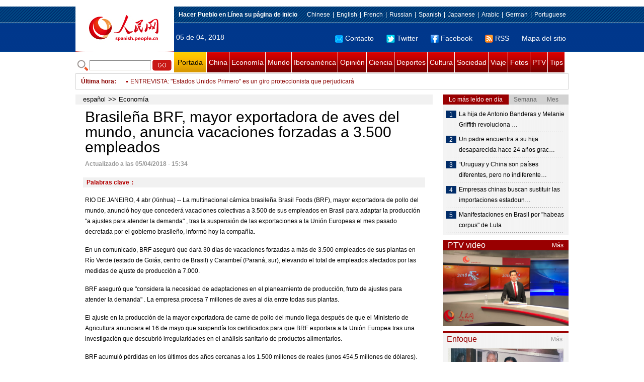

--- FILE ---
content_type: text/html
request_url: http://spanish.peopledaily.com.cn/n3/2018/0405/c31620-9446200.html
body_size: 9533
content:
<!DOCTYPE html PUBLIC "-//W3C//DTD XHTML 1.0 Transitional//EN" "http://www.w3.org/TR/xhtml1/DTD/xhtml1-transitional.dtd">

<html xmlns="http://www.w3.org/1999/xhtml">

<head>

<meta http-equiv="content-type" content="text/html;charset=UTF-8"/>

<meta http-equiv="Content-Language" content="utf-8" />

<meta content="all" name="robots" />

<title>Brasileña BRF, mayor exportadora de aves del mundo, anuncia vacaciones forzadas a 3.500 empleados</title>

<meta name="copyright" content="" />

<meta name="description" content="RIO DE JANEIRO, 4 abr (Xinhua) -- La multinacional cárnica brasileña Brasil Foods (BRF), mayor exportadora de pollo del mundo, anunció hoy que concederá vacaciones colectivas a 3.500 de sus empleados en Brasil para adaptar la producción "a ajustes para atender la demanda" , tras la suspensión de las exportaciones a la Unión Europeas el mes pasado decretada por el gobierno brasileño, informó hoy la compañía." />

<meta name="keywords" content="" />

<meta name="filetype" content="0">

<meta name="publishedtype" content="1">

<meta name="pagetype" content="1">

<meta name="catalogs" content="F_31620">

<meta name="contentid" content="F_9446200">

<meta name="publishdate" content="2018-04-05">

<meta name="author" content="F_1005">

<meta name="source" content="Fuente：Xinhua">

<meta name="editor" content="">

<meta name="sourcetype" content="">

<meta http-equiv="X-UA-Compatible" content="IE=EmulateIE7" />

<link href="/img/2011spanishpd/page.css" type="text/css" rel="stylesheet" media="all" />

<script src="/img/2011spanishpd/list.js" language="javascript" type="text/javascript"></script>

<script src="/img/2011spanishpd/effect.js" language="javascript" type="text/javascript"></script>

<script language="javascript" type="text/javascript">

function addfavor(url,title) {

if(confirm("\n网址："+url+"\n确定添加收藏?")){

var ua = navigator.userAgent.toLowerCase();

if(ua.indexOf("msie 8")>-1){

external.AddToFavoritesBar(url,title);//IE8

}else{

try {

window.external.addFavorite(url, title);

} catch(e) {

try {

window.sidebar.addPanel(title, url, "");//firefox

} catch(e) {

alert("加入收藏失败，请使用Ctrl+D进行添加");

}

}

}

}

return false;

}

</script>

</head>

<body>

<!--ad-->



<!--nav-->

<div class="nav clear">

	<div class="w980 clear">

		<div class="nav01_left fl"><img src="/img/2011spanishpd/images/logo.jpg" alt="" /></div>

    	<div class="nav01_right fr">

        	<p class="one clear"><span><a style=cursor:hand onclick=this.style.behavior='url(#default#homepage)';this.setHomePage('http://spanish.peopledaily.com.cn/')><b>Hacer&nbsp;Pueblo&nbsp;en&nbsp;Línea&nbsp;su&nbsp;página&nbsp;de&nbsp;inicio</b></font></a></span><em><a href="http://www.people.com.cn/" target="_blank">Chinese</a>|<a href="http://english.peopledaily.com.cn/" target="_blank">English</a>|<a href="http://french.peopledaily.com.cn/" target="_blank">French</a>|<a href="http://russian.people.com.cn/" target="_blank">Russian</a>|<a href="http://spanish.peopledaily.com.cn/" target="_blank">Spanish</a>|<a href="http://j.people.com.cn/" target="_blank">Japanese</a>|<a href="http://arabic.people.com.cn/" target="_blank">Arabic</a>|<a href="http://german.people.com.cn/" target="_blank">German</a>|<a href="http://portuguese.people.com.cn/" target="_blank">Portuguese</a></em></p>

            <p class="two clear"><span>05 de 04, 2018</span><em><a href="mailto:master@cnwriter.com.cn"><img src="/img/2011spanishpd/images/icon1.gif" alt="" />Contacto</a></a><a href="https://twitter.com/PuebloEnLnea" target="_blank"><img src="/img/2011spanishpd/images/icon2.gif" alt="" />Twitter</a><a href="https://www.facebook.com/pg/Diario-del-Pueblo-en-l%C3%ADnea-436282466503366/posts/?ref=page_internal" target="_blank"><img src="/img/2011spanishpd/images/icon3.gif" alt="" />Facebook</a><a href="b" target="_blank"><img src="/img/2011spanishpd/images/icon4.gif" alt="" />RSS</a><a href="http://spanish.peopledaily.com.cn/31616/7783762.html" target="_blank">Mapa del sitio</a></em></p>

        </div>

    </div>

</div>

<div class="w980 nav02 clear">

	<div><form action="http://search.people.com.cn/language/search.do" name="searchForm" method="post"  target="_blank">
	<input type="hidden" name="dateFlag" value="false" />
	<input type="hidden" name="siteName" value="spanish" />
	<input type="hidden" name="pageNum" value="1" />
&nbsp;<img src="/img/2011spanishpd/images/icon5.gif" alt="" />&nbsp;<input name="keyword" id="keyword" type="text" class="one" value="" />&nbsp;<input type="image" name="button" id="button" value="search" src="/img/2011spanishpd/images/icon6.gif" />
</form></div>

    <p><a href="http://spanish.peopledaily.com.cn/" target="_blank" class="one">Portada</a><a href="http://spanish.peopledaily.com.cn/31621/index.html" target="_blank">China</a><a href="http://spanish.peopledaily.com.cn/31620/index.html" target="_blank">Economía</a><a href="http://spanish.peopledaily.com.cn/31618/index.html" target="_blank">Mundo</a><a href="http://spanish.peopledaily.com.cn/31617/index.html" target="_blank">Iberoamérica</a><a href="http://spanish.peopledaily.com.cn/31619/index.html" target="_blank">Opinión</a><a href="http://spanish.peopledaily.com.cn//92121/index.html" target="_blank">Ciencia</a><a href="http://spanish.peopledaily.com.cn/31615/index.html" target="_blank">Deportes</a><a href="http://spanish.peopledaily.com.cn//92122/index.html" target="_blank">Cultura</a><a href="http://spanish.peopledaily.com.cn/31614/index.html" target="_blank">Sociedad</a><a href="http://spanish.peopledaily.com.cn/204699/index.html" target="_blank">Viaje</a><a href="http://spanish.peopledaily.com.cn/31613/index.html" target="_blank">Fotos</a><a href="http://spanish.peopledaily.com.cn//101336/index.html" target="_blank">PTV</a><a href="http://spanish.peopledaily.com.cn/205763/index.html" target="_blank">Tips</a></p>

</div>

<!--new-->

<div class="width978 news clear">

	<div class="news_left">

    	<b><a href="http://spanish.peopledaily.com.cn/102262/index.html">&Uacute;ltima hora</a>:&nbsp;&nbsp;</b>
        <div id="listmar">
        	<ul><li><a href='/n3/2018/0405/c31620-9446200.html' target=_blank>Brasileña BRF, mayor exportadora de aves del mundo, anuncia vacaciones forzadas a 3.500 empleados</a></li>
<li><a href='/n3/2018/0405/c31615-9446199.html' target=_blank>Fútbol: Boca vence a Junior de Barranquilla en partido por la Copa Libertadores</a></li>
<li><a href='/n3/2018/0405/c31620-9446198.html' target=_blank>Productores privados de acero de China contribuyen más a reducción de capacidad</a></li>
<li><a href='/n3/2018/0405/c31620-9446197.html' target=_blank>Embraer asegura que la posible fusión con Boeing "no es una asociación vital"</a></li>
<li><a href='/n3/2018/0405/c31617-9446196.html' target=_blank>Niega Corte Suprema de Brasil habeas corpus para evitar prisión de ex presidente Lula da Silva</a></li>
<li><a href='/n3/2018/0405/c31620-9446195.html' target=_blank>Perú tiene como meta crecer 5,0 por ciento al 2021</a></li>
<li><a href='/n3/2018/0405/c31617-9446194.html' target=_blank>ENTREVISTA: "Estados Unidos Primero" es un giro proteccionista que perjudicará intereses de EEUU, advierte experto</a></li>
<li><a href='/n3/2018/0405/c31614-9446193.html' target=_blank>Temperaturas suben más rápidamente en China que en el resto del mundo</a></li>
<li><a href='/n3/2018/0405/c31621-9446192.html' target=_blank>Embajador de China urge a EEUU a acabar con investigación 301</a></li>
<li><a href='/n3/2018/0405/c31617-9446191.html' target=_blank>Candidato mexicano pide a partidos políticos y aspirantes a presidenciables unirse contra agresión de Trump</a></li>

</ul>
        </div>

    </div>

    <div class="news_right"></div>

    <script type="text/javascript">

	<!--   

	new simpleScroll("listmar",25,10,1);   

	-->

    </script>

</div>

<!--d2-->

<div class="w980 p2_content clearfix">

  	<div class="p2_left d2_left text_left fl">

    	<h6 class="d2_nav2"><a href="http://spanish.peopledaily.com.cn/" class="clink">español</a>&gt;&gt;<a href="http://spanish.peopledaily.com.cn/31620/" class="clink">Economía</a></h6>

      	<h1>Brasileña BRF, mayor exportadora de aves del mundo, anuncia vacaciones forzadas a 3.500 empleados</h1>

        <div class="text_1 clear"><span>Actualizado a las 05/04/2018 - 15:34</span></div>

        <div class="text_2 clear"></div>

        <div class="text_3 clear"><b>Palabras clave：</b></div>

        <div class="text_4 clear"></div>

        <p>
	RIO DE JANEIRO, 4 abr (Xinhua) -- La multinacional cárnica brasileña Brasil Foods (BRF), mayor exportadora de pollo del mundo, anunció hoy que concederá vacaciones colectivas a 3.500 de sus empleados en Brasil para adaptar la producción "a ajustes para atender la demanda" , tras la suspensión de las exportaciones a la Unión Europeas el mes pasado decretada por el gobierno brasileño, informó hoy la compañía.</p>
<p>
	En un comunicado, BRF aseguró que dará 30 días de vacaciones forzadas a más de 3.500 empleados de sus plantas en Río Verde (estado de Goiás, centro de Brasil) y Carambeí (Paraná, sur), elevando el total de empleados afectados por las medidas de ajuste de producción a 7.000.</p>
<p>
	BRF aseguró que "considera la necesidad de adaptaciones en el planeamiento de producción, fruto de ajustes para atender la demanda" . La empresa procesa 7 millones de aves al día entre todas sus plantas.</p>
<p>
	El ajuste en la producción de la mayor exportadora de carne de pollo del mundo llega después de que el Ministerio de Agricultura anunciara el 16 de mayo que suspendía los certificados para que BRF exportara a la Unión Europea tras una investigación que descubrió irregularidades en el análisis sanitario de productos alimentarios.</p>
<p>
	BRF acumuló pérdidas en los últimos dos años cercanas a los 1.500 millones de reales (unos 454,5 millones de dólares).&nbsp;&nbsp;</p>


        <div class="text_4 clear"></div>
        
        <div class="wb_6 clearfix">
        	<h2>Comentario</h2>
        	<form action="http://foreign_comments.people.cn/spain/index.php/Comment/insercomment" id="form" name="form" method="post" accept-charset="utf-8">
            <input type = "hidden" name = "type" value = "0">
            <input type = "hidden" name = "news_id" id = "news_id" value = "9446200">
            <input type = "hidden" name = "news_url" value = "http://spanish.peopledaily.com.cn/n3/2018/0405/c31620-9446200.html">
            <input type = "hidden" name = "news_title" value = 'Brasileña BRF, mayor exportadora de aves del mundo, anuncia vacaciones forzadas a 3.500 empleados'>
            <input type = "hidden" name = "node_id" value = "31620">
        	<ul>
            	<li>Nombre de usuario <input type="text"  name="uid" id="uid" class="on" /></li>
                <li><textarea  name="comment" id="comment" cols="45" rows="5"></textarea></li>
                <li class="on"><img src="/img/2011spanishpd/images/icon_chake.gif" alt="" onclick="chake_submit()" />&nbsp;&nbsp;&nbsp;&nbsp;<a href="http://foreign_comments.people.cn/spain/index.php/comment/netuser/9446200" target="_blank">Leer todos los comentarios</a></li>
            </ul>
            </form>
        </div>
        <div class="ly_11 clearfix">
      		
      	</div>
        
        <div class="ipc_none clearfix">
        <ul class="ipc_none_pic01 clear clearfix"><li><a href="/n3/2017/0817/c31614-9256746.html" target="_blank"><img src="/NMediaFile/2017/0817/FOREIGN201708171554000123575882871.jpg" width="160" height="105" alt="Sillitas para esperar el autobús, &#13;la última invención en una economía compartida"></a><a href="/n3/2017/0817/c31614-9256746.html" target="_blank">Sillitas para esperar el autobús, 
la última invención en una economía compartida</a></li>
<li><a href="/n3/2017/0817/c92121-9256706.html" target="_blank"><img src="/NMediaFile/2017/0817/FOREIGN201708171450000376261582229.jpg" width="160" height="105" alt="Se filtra por error el sexto episodio&#13; de «Juego de Tronos»"></a><a href="/n3/2017/0817/c92121-9256706.html" target="_blank">Se filtra por error el sexto episodio
 de «Juego de Tronos»</a></li>
<li><a href="/n3/2017/0818/c92121-9257202.html" target="_blank"><img src="/NMediaFile/2017/0818/FOREIGN201708181316000558321436643.jpg" width="160" height="105" alt="Un robot monje aprende a hablar inglés"></a><a href="/n3/2017/0818/c92121-9257202.html" target="_blank">Un robot monje aprende a hablar inglés</a></li>
<li><a href="/n3/2017/0815/c31621-9255258.html" target="_blank"><img src="/NMediaFile/2017/0815/FOREIGN201708150838000489207630906.jpg" width="160" height="105" alt="Se estrena el documental &#13;sobre “mujeres de consuelo” de China"></a><a href="/n3/2017/0815/c31621-9255258.html" target="_blank">Se estrena el documental 
sobre “mujeres de consuelo” de China</a></li>
<li><a href="/n3/2017/0816/c31621-9256175.html" target="_blank"><img src="/NMediaFile/2017/0816/FOREIGN201708161537000524699816035.jpg" width="160" height="105" alt="57 universidades chinas &#13;entre las 500 mejores del mundo"></a><a href="/n3/2017/0816/c31621-9256175.html" target="_blank">57 universidades chinas 
entre las 500 mejores del mundo</a></li>
<li><a href="/n3/2017/0817/c31620-9256748.html" target="_blank"><img src="/NMediaFile/2017/0817/FOREIGN201708171558000024722352820.jpg" width="160" height="105" alt="Las 10 cadenas hoteleras &#13;más grandes del mundo"></a><a href="/n3/2017/0817/c31620-9256748.html" target="_blank">Las 10 cadenas hoteleras 
más grandes del mundo</a></li>
<li><a href="/n3/2017/0817/c31614-9256758.html" target="_blank"><img src="/NMediaFile/2017/0817/FOREIGN201708171614000518971400922.jpeg" width="160" height="105" alt="¿Cuánto paga un residente extranjero&#13; por un alquiler en Beijing?"></a><a href="/n3/2017/0817/c31614-9256758.html" target="_blank">¿Cuánto paga un residente extranjero
 por un alquiler en Beijing?</a></li>
<li><a href="/n3/2017/0818/c31614-9257239.html" target="_blank"><img src="/NMediaFile/2017/0818/FOREIGN201708181408000509873548463.jpg" width="160" height="105" alt="Un graduado de Tsinghua convierte &#13;la cría del esturión cuchara en una mina de oro"></a><a href="/n3/2017/0818/c31614-9257239.html" target="_blank">Un graduado de Tsinghua convierte 
la cría del esturión cuchara en una mina de oro</a></li>
<li><a href="/n3/2017/0818/c92122-9257248.html" target="_blank"><img src="/NMediaFile/2017/0818/FOREIGN201708181428000110084442905.jpg" width="160" height="105" alt="La dedicación de una niña &#13;al arte de la Ópera de Pekín"></a><a href="/n3/2017/0818/c92122-9257248.html" target="_blank">La dedicación de una niña 
al arte de la Ópera de Pekín</a></li>
</ul>
        </div>

        <div class="pt10 text_5 clear"><a href="#" onclick="window.print();"><img src="/img/2011spanishpd/images/icon8.gif" alt="" />Imprimir</a><a href="javascript:;" onclick="javascript:addfavor('/n3/2018/0405/c31620-9446200.html

','Brasileña&nbsp;BRF,&nbsp;mayor&nbsp;exportadora&nbsp;de&nbsp;aves&nbsp;del&nbsp;mundo,&nbsp;anuncia&nbsp;vacaciones&nbsp;forzadas&nbsp;a&nbsp;3.500&nbsp;empleados');"><img src="/img/2011spanishpd/images/icon9.gif" alt="" />Favorito</a><a target=_blank href="mailto:spanish@people.cn"><img src="/img/2011spanishpd/images/icon10.gif" alt="" />Corregir</a><a href="mailto:spanish@people.cn"><img src="/img/2011spanishpd/images/icon11.gif" alt="" />e-mail</a><b><a href="http://posts.people.com.cn/bbs_new/app/src/main/?action=list&amp;bid=&amp;channel_id=31620&amp;id=9446200&amp;lang=spanish" target="_blank">Comentarios</a></b></div>

        <div class="p2_3 text_6 clear">

        	<div class="rollBox2 clear">

     			<div class="LeftBotton2" onmousedown="ISL_GoUp2()" onmouseup="ISL_StopUp2()" onmouseout="ISL_StopUp2()"></div>

     			<div class="Cont2" id="ISL_Cont2">

      			<div class="ScrCont2">

       			<div id="List3">

            		<div class="pic2"><a href="/n3/2018/0405/c31617-9446196.html" target=_blank><img src="/NMediaFile/2018/0405/FOREIGN201804051537000451839781693.jpg" width="143" height="108" alt="Niega Corte Suprema de Brasil habeas corpus para evitar prisión de ex presidente Lula da Silva"/></a><a href="/n3/2018/0405/c31617-9446196.html" target=_blank>Niega Corte Suprema de Brasil habeas corpus para evitar prisión de ex presidente Lula da Silva</a></div>
<div class="pic2"><a href="/n3/2018/0404/c92122-9445837.html" target=_blank><img src="/NMediaFile/2018/0404/FOREIGN201804041612000448517113312.jpg" width="143" height="108" alt="Muere a los 94 años Anna Chan Chennault, viuda de general de los Tigres Voladores"/></a><a href="/n3/2018/0404/c92122-9445837.html" target=_blank>Muere a los 94 años Anna Chan Chennault, viuda de general de los Tigres Voladores</a></div>
<div class="pic2"><a href="/n3/2018/0404/c92121-9445523.html" target=_blank><img src="/NMediaFile/2018/0404/FOREIGN201804040843000253312677638.jpg" width="143" height="108" alt="Primera cabra clonada de lana extrafina tiene dos crías en China"/></a><a href="/n3/2018/0404/c92121-9445523.html" target=_blank>Primera cabra clonada de lana extrafina tiene dos crías en China</a></div>
<div class="pic2"><a href="/n3/2018/0403/c92122-9445293.html" target=_blank><img src="/NMediaFile/2018/0403/FOREIGN201804031512000553009778845.jpg" width="143" height="108" alt="Paisaje de flores de durazno en el Tíbet"/></a><a href="/n3/2018/0403/c92122-9445293.html" target=_blank>Paisaje de flores de durazno en el Tíbet</a></div>
<div class="pic2"><a href="/n3/2018/0403/c92122-9445151.html" target=_blank><img src="/NMediaFile/2018/0403/FOREIGN201804031328000166606249624.jpg" width="143" height="108" alt="Coloridos murales urbanos embellecen Qingdao"/></a><a href="/n3/2018/0403/c92122-9445151.html" target=_blank>Coloridos murales urbanos embellecen Qingdao</a></div>
<div class="pic2"><a href="/n3/2018/0403/c31617-9444955.html" target=_blank><img src="/NMediaFile/2018/0403/FOREIGN201804030852000597800040252.jpg" width="143" height="108" alt="Carlos Alvarado, el oficialista de centro-izquierda elegido como nuevo presidente de Costa Rica"/></a><a href="/n3/2018/0403/c31617-9444955.html" target=_blank>Carlos Alvarado, el oficialista de centro-izquierda elegido como nuevo presidente de Costa Rica</a></div>
<div class="pic2"><a href="/n3/2018/0402/c92122-9444671.html" target=_blank><img src="/NMediaFile/2018/0402/FOREIGN201804021341000368822527397.JPG" width="143" height="108" alt="El Conservatorio Central de Música de Beijing inaugurará la primera cátedra de bandoneón y composición de tango argentino"/></a><a href="/n3/2018/0402/c92122-9444671.html" target=_blank>El Conservatorio Central de Música de Beijing inaugurará la primera cátedra de bandoneón y composición de tango argentino</a></div>
<div class="pic2"><a href="/n3/2018/0331/c92121-9444188.html" target=_blank><img src="/NMediaFile/2018/0331/FOREIGN201803310935000061107550156.jpg" width="143" height="108" alt="Sumergible no tripulado de China &quot;Hailong 11000&quot; completa primera prueba en océano"/></a><a href="/n3/2018/0331/c92121-9444188.html" target=_blank>Sumergible no tripulado de China &quot;Hailong 11000&quot; completa primera prueba en océano</a></div>
<div class="pic2"><a href="/n3/2018/0330/c92121-9443953.html" target=_blank><img src="/NMediaFile/2018/0330/FOREIGN201803301415000234512042641.jpg" width="143" height="108" alt="Descubren seis sumideros en el suroeste de China"/></a><a href="/n3/2018/0330/c92121-9443953.html" target=_blank>Descubren seis sumideros en el suroeste de China</a></div>
<div class="pic2"><a href="/n3/2018/0330/c92122-9443940.html" target=_blank><img src="/NMediaFile/2018/0330/FOREIGN201803301412000289980729922.jpg" width="143" height="108" alt="El lago más grande de China comienza a descongelarse"/></a><a href="/n3/2018/0330/c92122-9443940.html" target=_blank>El lago más grande de China comienza a descongelarse</a></div>



            	</div>

				<div id="List4"></div>

      			</div>

				</div>

				<div class="RightBotton2" onmousedown="ISL_GoDown2()" onmouseup="ISL_StopDown2()" onmouseout="ISL_StopDown2()"></div> 

			</div>

        	<script language="javascript" type="text/javascript"> 

<!-- 

//图片滚动列表 mengjia 070816 

var Speed2 = 10; //速度(毫秒) 

var Space2 = 5; //每次移动(px) 

var PageWidth2 = 162; //翻页宽度 

var fill2 = 0; //整体移位 

var MoveLock2 = false; 

var MoveTimeObj2; 

var Comp2 = 0; 

var AutoPlayObj2 = null; 

GetObj("List4").innerHTML = GetObj("List3").innerHTML; 

GetObj('ISL_Cont2').scrollLeft = fill2; 

GetObj("ISL_Cont2").onmouseover = function(){clearInterval(AutoPlayObj2);} 

GetObj("ISL_Cont2").onmouseout = function(){AutoPlay2();} 

AutoPlay2(); 

function GetObj(objName){if(document.getElementById){return eval('document.getElementById("'+objName+'")')}else{return eval('document.all.'+objName)}} 

function AutoPlay2(){ //自动滚动 

clearInterval(AutoPlayObj2); 

AutoPlayObj2 = setInterval('ISL_GoDown2();ISL_StopDown2();',5000); //间隔时间 

} 

function ISL_GoUp2(){ //上翻开始 

if(MoveLock2) return; 

clearInterval(AutoPlayObj2); 

MoveLock2 = true; 

MoveTimeObj2 = setInterval('ISL_ScrUp2();',Speed2); 

} 

function ISL_StopUp2(){ //上翻停止 

clearInterval(MoveTimeObj2); 

if(GetObj('ISL_Cont2').scrollLeft % PageWidth2 - fill2 != 0){ 

Comp2 = fill2 - (GetObj('ISL_Cont2').scrollLeft % PageWidth2); 

CompScr2(); 

}else{ 

MoveLock2 = false; 

} 

AutoPlay(); 

} 

function ISL_ScrUp2(){ //上翻动作 

if(GetObj('ISL_Cont2').scrollLeft <= 0){GetObj('ISL_Cont2').scrollLeft = GetObj('ISL_Cont2').scrollLeft + GetObj('List3').offsetWidth} 

GetObj('ISL_Cont2').scrollLeft -= Space2 ; 

} 

function ISL_GoDown2(){ //下翻 

clearInterval(MoveTimeObj2); 

if(MoveLock2) return; 

clearInterval(AutoPlayObj2); 

MoveLock2 = true; 

ISL_ScrDown2(); 

MoveTimeObj2 = setInterval('ISL_ScrDown2()',Speed2); 

} 

function ISL_StopDown2(){ //下翻停止 

clearInterval(MoveTimeObj2); 

if(GetObj('ISL_Cont2').scrollLeft % PageWidth2 - fill2 != 0 ){ 

Comp2 = PageWidth2 - GetObj('ISL_Cont2').scrollLeft % PageWidth2 + fill2; 

CompScr2(); 

}else{ 

MoveLock2 = false; 

} 

AutoPlay2(); 

} 

function ISL_ScrDown2(){ //下翻动作 

if(GetObj('ISL_Cont2').scrollLeft >= GetObj('List3').scrollWidth){GetObj('ISL_Cont2').scrollLeft = GetObj('ISL_Cont2').scrollLeft - GetObj('List3').scrollWidth;} 

GetObj('ISL_Cont2').scrollLeft += Space2 ; 

} 

function CompScr2(){ 

var num2; 

if(Comp2 == 0){MoveLock2 = false;return;} 

if(Comp2 < 0){ //上翻 

if(Comp2 < -Space2){ 

   Comp2 += Space2; 

   num2 = Space2; 

}else{ 

   num2 = -Comp2; 

   Comp2 = 0; 

} 

GetObj('ISL_Cont2').scrollLeft -= num2; 

setTimeout('CompScr2()',Speed2); 

}else{ //下翻 

if(Comp2 > Space2){ 

   Comp2 -= Space2; 

   num2 = Space2; 

}else{ 

   num2 = Comp2; 

   Comp2 = 0; 

} 

GetObj('ISL_Cont2').scrollLeft += num2; 

setTimeout('CompScr2()',Speed2); 

} 

} 

//-->

</script>

        </div>

        <div class="text_7 clear">

        	<h3><h3>Noticias relacionadas:</h3></h3>

            

        </div>

  	</div>

    <div class="p2_right fr">

    	<div class="clear"><img src="/img/2011spanishpd/images/line250a.gif" alt="" /></div>

    	<div class="ph_list clear">

        	<ol>

            	<li class="one" style="cursor:pointer;" id="ba_1" onmouseover="swapAon(1)">Lo más leído en día</li>

                <li style="cursor:pointer;" id="ba_2" onmouseover="swapAon(2)">Semana</li>

                <li style="cursor:pointer;" id="ba_3" onmouseover="swapAon(3)">Mes</li>

            </ol>

    		<ul id="bb_1" style="display:block;">

				<li><span>1</span><a href="/n3/2018/0404/c92122-9445639.html" title="La hija de Antonio Banderas y Melanie Griffith revoluciona las redes sociales" target="_blank">La hija de Antonio Banderas y Melanie Griffith revoluciona …</a></li><li><span>2</span><a href="/n3/2018/0404/c31614-9445789.html" title="Un padre encuentra a su hija desaparecida hace 24 años gracias a hacerse taxista" target="_blank">Un padre encuentra a su hija desaparecida hace 24 años grac…</a></li><li><span>3</span><a href="/n3/2018/0404/c31621-9445770.html" title="“Uruguay y China son países diferentes, pero no indiferentes”, afirma Ariel Bergamino, viceministro de relaciones exteriores del Uruguay" target="_blank">“Uruguay y China son países diferentes, pero no indiferente…</a></li><li><span>4</span><a href="/n3/2018/0404/c31620-9445760.html" title="Empresas chinas buscan sustituir las importaciones estadounidenses" target="_blank">Empresas chinas buscan sustituir las importaciones estadoun…</a></li><li><span>5</span><a href="/n3/2018/0404/c31617-9445729.html" target="_blank">Manifestaciones en Brasil por &quot;habeas corpus&quot; de Lula</a></li>

			</ul>

            <ul id="bb_2" style="display:none;">

            	<li><span>1</span><a href="/n3/2018/0402/c92121-9444585.html" title="Una espeluznante aplicación permite espiar con quién hablan tus contactos de WhatsApp" target="_blank">Una espeluznante aplicación permite espiar con quién hablan tus contactos de Wh…</a></li><li><span>2</span><a href="/n3/2018/0402/c31620-9444620.html" target="_blank">La apertura de China trae nuevos beneficios al mundo</a></li><li><span>3</span><a href="/n3/2018/0404/c92122-9445639.html" target="_blank">La hija de Antonio Banderas y Melanie Griffith revoluciona las redes sociales</a></li><li><span>4</span><a href="/n3/2018/0404/c31614-9445789.html" target="_blank">Un padre encuentra a su hija desaparecida hace 24 años gracias a hacerse taxista</a></li><li><span>5</span><a href="/n3/2018/0402/c92122-9444671.html" title="El Conservatorio Central de Música de Beijing inaugurará la primera cátedra de bandoneón y composición de tango argentino" target="_blank">El Conservatorio Central de Música de Beijing inaugurará la primera cátedra de …</a></li>

			</ul>

            <ul id="bb_3" style="display:none;">

				<li><span>1</span><a href="/n3/2018/0402/c92121-9444585.html" title="Una espeluznante aplicación permite espiar con quién hablan tus contactos de WhatsApp" target="_blank">Una espeluznante aplicación permite espiar con quién hablan tus contactos de Wh…</a></li><li><span>2</span><a href="/n3/2018/0326/c92121-9441509.html" target="_blank">Proponen una innovadora forma de bajar de peso</a></li><li><span>3</span><a href="/n3/2018/0402/c31620-9444620.html" target="_blank">La apertura de China trae nuevos beneficios al mundo</a></li><li><span>4</span><a href="/n3/2018/0404/c92122-9445639.html" target="_blank">La hija de Antonio Banderas y Melanie Griffith revoluciona las redes sociales</a></li><li><span>5</span><a href="/n3/2018/0404/c31614-9445789.html" target="_blank">Un padre encuentra a su hija desaparecida hace 24 años gracias a hacerse taxista</a></li>

			</ul>

	    </div>

        <div class="clear"><img src="/img/2011spanishpd/images/line250a.gif" alt="" /></div>

        <h3 class="p2_6 clear"><span>PTV video</span><a href="http://spanish.peopledaily.com.cn//101336/index.html" target="_blank">Más</a></h3>
        <div class="clear"><a href="http://spanish.peopledaily.com.cn/n3/2018/0306/c31621-9433702.html" target=_blank><img src="/NMediaFile/2018/0307/FOREIGN201803070900422710867663432.jpg" width="250" height="151"/></a>
</div>

        <div class="clear"><img src="/img/2011spanishpd/images/line250a.gif" alt="" /></div>

      	<h3 class="p2_4 clear"><span>Enfoque</span><a href="http://spanish.peopledaily.com.cn/100751/index.html" target="_blank">Más</a></h3><p class="p2_7 clear"><a href="/n3/2018/0404/c31614-9445766.html" target=_blank><img src="/NMediaFile/2018/0404/FOREIGN201804041349000426089818227.jpg" width="230" height="160" alt="Una pareja comparte 74 años juntos"/></a>


        <ul class="pt10 list_13 clear"><li><a href='/n3/2018/0404/c31614-9445766.html' target=_blank>Una pareja comparte 74 años juntos</a></li>
<li><a href='/n3/2018/0403/c31614-9445133.html' target=_blank>Kurt Wüthrich, Premio Nobel 2002, adquiere la residencia permanente en Shanghai</a></li>
<li><a href='/n3/2018/0402/c31620-9444674.html' target=_blank>¿Cuánto dinero anual pueden ahorrar los hogares estadounidenses consumiendo productos importados desde China?</a></li>
<li><a href='/n3/2018/0330/c31621-9443507.html' target=_blank>Celebran ceremonia de entierro de restos de soldados chinos muertos en la Guerra de Corea</a></li>
<li><a href='/n3/2018/0329/c31614-9443407.html' target=_blank>Las importaciones de residuos se enfrentan a una mayor supervisión</a></li>
<li><a href='/n3/2018/0328/c92122-9442800.html' target=_blank>Zhang Leping obtiene el honor especial en un concurso internacional de libros</a></li>
<li><a href='/n3/2018/0327/c31614-9442133.html' target=_blank>Tribunal ordena a empresa china de alquiler de bicicletas compartidas que se disculpe y reembolse el depósito a sus clientes</a></li>
<li><a href='/n3/2018/0326/c31620-9441669.html' target=_blank>Se espera que la economía de China sea estable</a></li>
<li><a href='/n3/2018/0323/c92122-9441169.html' target=_blank>Siete hábitos que pueden mejorar la calidad de tu sueño</a></li>
<li><a href='/n3/2018/0322/c31614-9440522.html' target=_blank>Una prueba de ADN identifica a la menor que provocó el coma de una bebé de tres meses en Guangdong</a></li>
<li><a href='/n3/2018/0321/c31614-9440070.html' target=_blank>Los viajeros que violen la prohibición de fumar en los trenes chinos serán sancionados con 180 días sin poder utilizar el transporte ferroviario</a></li>
<li><a href='/n3/2018/0320/c31621-9439529.html' target=_blank>El Tíbet apoyará con más vigor las industrias claves</a></li>
<li><a href='/n3/2018/0319/c31620-9439097.html' target=_blank>La paciencia y la sabiduría puede impulsar el desarrollo de los automóviles eléctricos</a></li>
<li><a href='/n3/2018/0316/c31614-9437706.html' target=_blank>El tabaco americano ya no será tan adictivo</a></li>
<li><a href='/n3/2018/0315/c31614-9437431.html' target=_blank>Presidente de la Alianza China contra el Tabaquismo pide colaboración en la lucha contra el mal hábito de fumar</a></li>
<li><a href='/n3/2018/0314/c92121-9437098.html' target=_blank>El 5G llegará a su plena comercialización en el 2020</a></li>
<li><a href='/n3/2018/0313/c31614-9436523.html' target=_blank>El último rinoceronte blanco del norte sigue luchando por su vida</a></li>
</ul>

		<div class="clear"><img src="/img/2011spanishpd/images/line250a.gif" alt="" /></div>

		

        <ol class="pb10 p3_8 clear"><li><p><a href="http://spanish.peopledaily.com.cn/32001/313906/index.html" target=_blank><img src="/NMediaFile/2018/0206/FOREIGN201802060837215107956175858.jpg" width="228" height="78"/></a></p></li>
<li><p><a href="http://spanish.peopledaily.com.cn/32001/313501/index.html" target=_blank><img src="/NMediaFile/2017/0622/FOREIGN201706221622403527901825023.jpg" width="228" height="78"/></a></p></li>
<li><p><a href="http://spanish.peopledaily.com.cn/32001/313175/index.html" target=_blank><img src="/NMediaFile/2016/1227/FOREIGN201612271713282707105635836.jpg" width="228" height="78"/></a></p></li>
<li><p><a href="http://spanish.peopledaily.com.cn/32001/313114/index.html" target=_blank><img src="/NMediaFile/2016/1109/FOREIGN201611091716469283747511558.jpg" width="228" height="78"/></a></p></li>
<li><p><a href="http://spanish.peopledaily.com.cn/32001/312729/index.html" target=_blank><img src="/NMediaFile/2016/0805/FOREIGN201608051656490027049456269.jpg" width="228" height="78"/></a></p></li>
<li><p><a href="http://spanish.peopledaily.com.cn/32001/312872/index.html" target=_blank><img src="/NMediaFile/2016/0726/FOREIGN201607261447155257324309177.jpg" width="228" height="78"/></a></p></li>
<li><p><a href="http://spanish.peopledaily.com.cn/32001/312832/index.html" target=_blank><img src="/NMediaFile/2016/0712/FOREIGN201607121339527666793176847.jpg" width="228" height="78"/></a></p></li>
<li><p><a href="http://spanish.peopledaily.com.cn/32001/312637/index.html" target=_blank><img src="/NMediaFile/2016/0407/FOREIGN201604071112399833358401888.jpg" width="228" height="78"/></a></p></li>
<li><p><a href="http://spanish.peopledaily.com.cn/32001/312535/index.html" target=_blank><img src="/NMediaFile/2016/0324/FOREIGN201603240928292520696746144.jpg" width="228" height="78"/></a></p></li>
<li><p><a href="http://download.people.com.cn/The%20Directory%20of%20Spokerspersonsof%20China.pdf" target=_blank><img src="/NMediaFile/2015/1218/FOREIGN201512181641263092116494593.jpg" width="228" height="78"/></a></p></li>
</ol>

    </div>

</div>

<!--link-->

<div class="mt10 w980 link_1 clear"><a href="http://spanish.peopledaily.com.cn/" target="_blank">Portada</a><a href="http://spanish.peopledaily.com.cn/31621/index.html" target="_blank">China</a><a href="http://spanish.peopledaily.com.cn/31620/index.html" target="_blank">Economía</a><a href="http://spanish.peopledaily.com.cn/31618/index.html" target="_blank">Mundo</a><a href="http://spanish.peopledaily.com.cn/31617/index.html" target="_blank">Iberoamérica</a><a href="http://spanish.peopledaily.com.cn/31619/index.html" target="_blank">Opinión</a><a href="http://spanish.peopledaily.com.cn//92121/index.html" target="_blank">Ciencia-Tec</a><a href="http://spanish.peopledaily.com.cn/31615/index.html" target="_blank">Deportes</a><a href="http://spanish.peopledaily.com.cn//92122/index.html" target="_blank">Cultura</a><a href="http://spanish.peopledaily.com.cn/31614/index.html" target="_blank">Sociedad</a><a href="http://spanish.peopledaily.com.cn/204699/index.html" target="_blank">Viaje</a><a href="http://spanish.peopledaily.com.cn/31613/index.html" target="_blank">Fotos</a><a href="http://spanish.peopledaily.com.cn//101336/index.html" target="_blank">PTV</a><a href="b" target="_blank">Blogs</a></div>

<div class="w980 link_2 clear"><img src="/img/2011spanishpd/images/link_1.gif" alt="" border="0" usemap="#Map" />

  <map name="Map" id="Map"><area shape="rect" coords="400,11,444,36" href="http://kr.people.com.cn/" target="_blank" alt="" /><area shape="rect" coords="315,9,354,36" href="http://russian.people.com.cn/" target="_blank" alt="" /><area shape="rect" coords="355,9,395,36" href="http://arabic.people.com.cn/" target="_blank" alt="" /><area shape="rect" coords="315,11,354,36" href="#" alt="" /><area shape="rect" coords="255,9,311,36" href="#" alt="" /><area shape="rect" coords="195,8,247,36" href="http://french.peopledaily.com.cn/" target="_blank" alt="" /><area shape="rect" coords="136,7,185,36" href="http://j.people.com.cn/" target="_blank" alt="" /><area shape="rect" coords="85,7,132,36" href="http://english.peopledaily.com.cn/" target="_blank" alt="" />

    <area shape="rect" coords="0,5,31,36" href="http://www.people.com.cn/" target="_blank" alt="人民网" />

    <area shape="rect" coords="39,6,75,36" href="http://www.people.com.cn/BIG5/" target="_blank" alt="" />

  </map>

</div>

<!--copyright-->

<div id="copyright">Copyright: Queda rigurosamente prohibida la redistribución total o parcial de los <br />
contenidos de los servicios de Pueblo en Línea sin el consentimiento expreso suyo. </div>
<script src="/img/2011english/jquery-1.7.1.min.js" type="text/javascript"></script>
<script src="/img/FOREIGN/2015/11/212722/js/jquery.cookie.js" type="text/javascript"></script>
<script type="text/javascript">
function chake_submit(){
	var uid = $('#uid').val();  
	var comment = $('#comment').val(); 
	var news_id = $('#news_id').val();

	var cookies_newsid = $.cookie(news_id);
	if (cookies_newsid == comment){
		alert('Merci d’éviter les spams.');
		return false;
	}else{
		if(uid == ''){
			alert('Choisir un pseudo');
			return false;
		}
		if(comment == ''){
		   alert('Laissez un commentaire.');
		   return false;
		}
		$.cookie(news_id, comment, { expires: 1 }); 
		document.getElementById('form').submit();  
	}
}
</script>
<script src="http://tools.people.com.cn/css/2010tianrun/webdig_test.js" language="javascript" type="text/javascript" async></script>

<img src="http://counter.people.cn:8000/d.gif?id=9446200" width=0 height=0 style="display:none;">

</body>

</html>